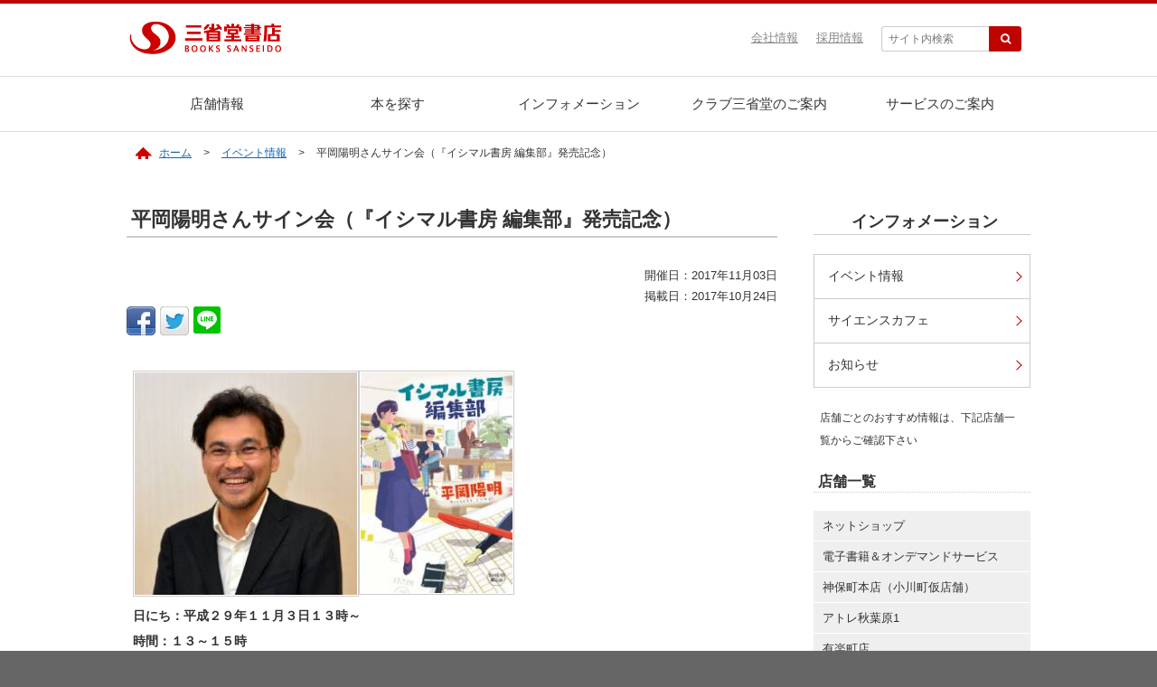

--- FILE ---
content_type: text/html; charset=UTF-8
request_url: https://www.books-sanseido.co.jp/events/236024
body_size: 5038
content:
<!DOCTYPE html>
<html lang="ja">
<head>
<meta http-equiv="X-UA-Compatible" content="IE=edge">
<meta charset="utf-8">

    <meta name="description" content="平岡陽明さんサイン会（『イシマル書房 編集部』発売記念）">
    <meta name="viewport" content="width=device-width, initial-scale=1">
<link rel="stylesheet" href="/assets/css/bootstrap.min.css">
<link rel="stylesheet" href="//maxcdn.bootstrapcdn.com/font-awesome/4.5.0/css/font-awesome.min.css">
<link rel="stylesheet" href="/assets/css/jquery.bxslider.css">
<link rel="stylesheet" href="/assets/css/style.css">
<link rel="stylesheet" href="/assets/css/slicknav.css">
<script src="/assets/js/jquery.min.js"></script>
<script src="//cdnjs.cloudflare.com/ajax/libs/modernizr/2.6.2/modernizr.min.js"></script>
<script src="/assets/js/jquery.slicknav.js"></script>
<script src="/assets/js/jquery.bxslider.min.js"></script>
<script src="/assets/js/init.js"></script>
<script src="/assets/js/ga.js"></script>
<script src="/assets/js/jquery.rwdImageMaps.min.js"></script>
<!--[if lt IE 9]>
<script src="//cdnjs.cloudflare.com/ajax/libs/html5shiv/3.7.2/html5shiv.min.js"></script>
<script src="//cdnjs.cloudflare.com/ajax/libs/respond.js/1.4.2/respond.min.js"></script>
<![endif]-->

<title>
    	  平岡陽明さんサイン会（『イシマル書房 編集部』発売記念） | 三省堂書店  </title>
</head>
<body>
 
  
<header>
<h1 id="logo"><a href="/"><img src="/assets/imgs/common/logo.png" alt="三省堂書店 BOOKS SANSEIDO"></a></h1>
<div id="sp_menu"></div>
<ul id="contact" class="clear">
<li>
<form id="cse-search-box" action="https://google.com/cse">
<input type="hidden" name="cx" value="008496673553735036686:byqpexvbtlc" />
<input type="hidden" name="ie" value="UTF-8" />
<input type="text" name="q" size="31" class="txt" placeholder="サイト内検索" />
<input type="submit" name="sa" value="&#xf002;" />
</form>
</li>
<li><a href="/recruit/">採用情報</a></li>
<li><a href="/company">会社情報</a></li>
</ul>
</header>

<!-- global menu -->
<div id="sidr-right" class="clear">
<ul id="menu" class="menu">
<li class="menu__multi"><a href="/shop/">店舗情報</a>
<ul class="menu__second-level">
<li class="pc_hide"><a href="/shop/">店舗情報トップへ</a></li>
<li>
<a href="#" class="init-right">東京都</a>
<ul class="menu__third-level">
<li><a href="/shop/kanda/">神保町本店（小川町仮店舗）</a></li>
<li><a href="/shop/atre_akihabara1/">アトレ秋葉原1</a></li>
<li><a href="/shop/yurakucho/">有楽町店</a></li>
<li><a href="/shop/atre_ueno/">アトレ上野店</a></li>
<li><a href="/shop/tokyosoramachi/">東京ソラマチ店</a></li>
<li><a href="/shop/ikebukuro_honten/">池袋本店</a></li>
<li><a href="/shop/seijo/">成城店</a></li>
<li><a href="/shop/kyodo/">経堂店</a></li>
</ul>
</li>
<li>
<a href="#" class="init-right">神奈川・埼玉・千葉</a>
<ul class="menu__third-level">
<li><a href="/shop/ebina/">海老名店</a></li>
<li><a href="/shop/odawara/">小田原店</a></li>
<li><a href="/shop/omiya/">大宮店</a></li>
<li><a href="/shop/sogochiba/">そごう千葉店</a></li>
<li><a href="/shop/beeone/">カルチャーステーション千葉店</a></li>
<li><a href="/shop/icoas/">イコアス千城台店</a></li>
</ul>
</li>
<li>
<a href="#" class="init-right">北海道</a>
<ul class="menu__third-level">
<li><a href="/shop/sapporo2/">札幌店</a></li>
<li><a href="/shop/hakodate/">函館営業所川原店</a></li>
<li><a href="/shop/rumoi/">留萌ブックセンター</a></li>
</ul>
</li>
<li>
<a href="#" class="init-right">愛知・岐阜</a>
<ul class="menu__third-level">
<li><a href="/shop/nagoya/">名古屋本店</a></li>
<li><a href="/shop/ichinomiya/">一宮店</a></li>
<li><a href="/shop/gifu/">岐阜店</a></li>
</ul>
</li>
</ul>
</li>
<li class="pc_hide"><a href="https://www.books-sanseido.jp/booksearch/BookSearchInit.action" target="_blank">本を探す</a></li>
<li class="menu__mega sp_hide"><a href="https://www.books-sanseido.jp/booksearch/BookSearchInit.action" target="_blank">本を探す</a>
<ul class="menu__second-level">
<li>
<div class="book_search_box"><form method="post" action="https://www.books-sanseido.jp/booksearch/BookSearchExec.action" accept-charset="UTF-8" target="_blank">検索したいキーワードを入力してください。
<input type="text" name="keyword" id="inputKeyword" value="" placeholder="キーワード">
<input type="hidden" name="shopCode" id="shopSelect" value="">
<input type="hidden" name="title" id="inputTitle" value="">
<input type="hidden" name="author" id="inputAuthor" value="">
<input type="hidden" name="isbn" id="inputIsbn" value="">
<input type="hidden" name="genreCode" id="genreSelect" value="">
<input type="submit" id="btnSearch" class="btn search" value="本を探す"></form>
<a href="https://www.books-sanseido.jp/booksearch/BookSearchInit.action" target="_blank">詳細検索はこちら</a>
</div>
</li>
</ul>
</li>
<li class="menu__single"><a href="/infos/">インフォメーション</a>
<ul class="menu__second-level">
<li class="pc_hide"><a href="/infos/">インフォメーショントップへ</a></li>
<li><a href="/events/">イベント情報</a></li>
<li><a href="/info/sciencecafe/">サイエンスカフェ</a></li>
<li><a href="/news/">お知らせ</a></li>
</ul>
</li>
<li class="menu__single"><a href="https://tsunagaru.books-sanseido.co.jp/club/" target="_blank">クラブ三省堂のご案内</a></li>
<li class="menu__single"><a href="/service/">サービスのご案内</a>
<ul class="menu__second-level">
<li class="pc_hide"><a href="/service/">サービスのご案内トップへ</a></li>
<li><a href="/service/onlinestore/">ネットショップ</a></li>
<li><a href="/service/ebook/">電子書籍サービス</a></li>
<li><a href="/service/ondemand/">三省堂書店オンデマンド</a></li>
<li><a href="/service/risoco/">risoco books</a></li>
<li><a href="/service/shopping-card/">ショッピングカード</a></li>
</ul>
</li>
<li class="pc_hide"><a href="/recruit/">採用情報</a></li>
<li class="pc_hide"><a href="/company">会社情報</a></li>
<li class="pc_hide"><a href="/advertisement/">広告媒体のご案内</a></li>
<li class="pc_hide"><a href="/business/">企業・学校の方へ</a></li>
<li class="pc_hide">
<form class="sitesearch" id="cse-search-box" action="https://google.com/cse">
<input type="hidden" name="cx" value="008496673553735036686:byqpexvbtlc" />
<input type="hidden" name="ie" value="UTF-8" />
<input type="text" name="q" size="31" class="txt" placeholder="サイト内検索" />
<input type="submit" name="sa" value="&#xf002;" />
</form>
</li>
</ul>
</div>
<!-- // global menu -->

<!-- wrapper -->
<div class="wrapper clearfix">


<div id="breadcrumb">
<ol>
<li><a href="/">ホーム</a></li>
    <li><a href="/events/">イベント情報</a></li>
 <li>平岡陽明さんサイン会（『イシマル書房 編集部』発売記念）</li>
</ol>
</div>

  
<!-- contents -->
<div class="contents">
  


<div id="maincol">
  
  
  <h1 class="lvl1">平岡陽明さんサイン会（『イシマル書房 編集部』発売記念）</h1>
	<div class="hd_lv1">
	  	  <p class="date right">開催日：2017年11月03日	  
	   	  </p>
	  	  <p class="date right">掲載日：2017年10月24日</p>
	  
	  <!-- / .hd_lv1 --></div>
  
<div class="ninja_onebutton" style="margin-bottom:20px">

<script type="text/javascript">
//<![CDATA[
(function(d){
if(typeof(window.NINJA_CO_JP_ONETAG_BUTTON_1f6078658ecbcd0b925e8617fd77e499)=='undefined'){
    document.write("<sc"+"ript type='text\/javascript' src='\/\/omt.shinobi.jp\/b\/1f6078658ecbcd0b925e8617fd77e499'><\/sc"+"ript>");
}else{
    window.NINJA_CO_JP_ONETAG_BUTTON_1f6078658ecbcd0b925e8617fd77e499.ONETAGButton_Load();}
})(document);
//]]>
</script><span class="ninja_onebutton_hidden" style="display:none;">https://www.books-sanseido.co.jp/events/236024</span><span style="display:none;" class="ninja_onebutton_hidden">平岡陽明さんサイン会（『イシマル書房 編集部』発売記念） | 三省堂書店</span>
  
<!-- / .ninja_onebutton --></div>


  

	  <article class="newsbody">
	  <p><strong><img decoding="async" class="alignnone wp-image-3394 size-full" src="http://jinbocho.books-sanseido.co.jp/ssd_wpc/uploads/2017/10/D71_1140_S.jpg" alt="" width="250" height="250" /><img decoding="async" loading="lazy" class="alignnone wp-image-3395 size-full" src="http://jinbocho.books-sanseido.co.jp/ssd_wpc/uploads/2017/10/015fd6b7f1dfb80adfc27ee15104b609.jpg" alt="" width="172" height="250" /><br />
日にち：平成２９年１１月３日１３時～</strong><br />
<strong>時間：１３～１５時</strong><br />
<strong>会場：三省堂書店 神保町本店１階特設会場</strong></p>
<p>『イシマル書房 編集部』を当店でお買い上げのお客様に、サインをいただけます。<br />
ご予約は不要ですので当日、直接会場にお越しください。</p>
<p><em>各紙誌で大絶賛された期待の新鋭！！</em><br />
<em>『ライオンズ、1958。』の平岡陽明の書下ろし文庫！</em></p>
<p><em>満島絢子は念願かなって神保町の小さな出版社に採用された。</em><br />
<em>しかし、当のイシマル書房は親会社から「半年で経営が改善されなければ</em><br />
<em>他社に株を売却する」と最後通告を受ける―</em><br />
<em>会社存続の危機に、ワケありの作家、引退していた編集者、元ヤンキーの</em><br />
<em>営業マン、全国の書店員……「小説」を愛する人々が立ち上がる！！</em></p>
	  





  
  
  <div class="mt30 mb30">
  
<div class="ninja_onebutton" style="margin-bottom:20px">

<script type="text/javascript">
//<![CDATA[
(function(d){
if(typeof(window.NINJA_CO_JP_ONETAG_BUTTON_1f6078658ecbcd0b925e8617fd77e499)=='undefined'){
    document.write("<sc"+"ript type='text\/javascript' src='\/\/omt.shinobi.jp\/b\/1f6078658ecbcd0b925e8617fd77e499'><\/sc"+"ript>");
}else{
    window.NINJA_CO_JP_ONETAG_BUTTON_1f6078658ecbcd0b925e8617fd77e499.ONETAGButton_Load();}
})(document);
//]]>
</script><span class="ninja_onebutton_hidden" style="display:none;">https://www.books-sanseido.co.jp/events/236024</span><span style="display:none;" class="ninja_onebutton_hidden">平岡陽明さんサイン会（『イシマル書房 編集部』発売記念） | 三省堂書店</span>
  
<!-- / .ninja_onebutton --></div>


  </div>
  
  
  
<!-- / #main --></div>

<div id="subcol">
  
<h2 id="localtop" class="lvl2"><a href="/infos/">インフォメーション</a></h2>
<ul class="sidemenu">
<li><a href="/events">イベント情報</a></li>
<li><a href="/info/sciencecafe/">サイエンスカフェ</a></li>
<li><a href="/news">お知らせ</a></li>
</ul>

<p class="txt"><small>店舗ごとのおすすめ情報は、下記店舗一覧からご確認下さい</small></p>
  <h3 class="lvl3">店舗一覧</h3>
<ul id="nearbyshop">
<!--
	<li class="cat-item cat-item-159"><a href="https://www.books-sanseido.co.jp/events/shops/kandaji%ef%bd%8dbocho">神田神保町本店</a>
</li>
	<li class="cat-item cat-item-157"><a href="https://www.books-sanseido.co.jp/events/shops/%e6%9c%ad%e5%b9%8c">札幌</a>
</li>
	<li class="cat-item cat-item-156"><a href="https://www.books-sanseido.co.jp/events/shops/atre_ueno">アトレ上野店</a>
</li>
	<li class="cat-item cat-item-155"><a href="https://www.books-sanseido.co.jp/events/shops/acorde">アコルデ新百合ヶ丘店</a>
</li>
	<li class="cat-item cat-item-154"><a href="https://www.books-sanseido.co.jp/events/shops/icoas">イコアス千城台店</a>
</li>
	<li class="cat-item cat-item-153"><a href="https://www.books-sanseido.co.jp/events/shops/netshop">ネットショップ</a>
</li>
	<li class="cat-item cat-item-149"><a href="https://www.books-sanseido.co.jp/events/shops/ichiban">東京駅一番街店</a>
</li>
	<li class="cat-item cat-item-130"><a href="https://www.books-sanseido.co.jp/events/shops/ichinoichi">神保町いちのいち</a>
</li>
	<li class="cat-item cat-item-65"><a href="https://www.books-sanseido.co.jp/events/shops/ebook">電子書籍＆オンデマンドサービス</a>
</li>
	<li class="cat-item cat-item-17"><a href="https://www.books-sanseido.co.jp/events/shops/kanda">神保町本店</a>
</li>
	<li class="cat-item cat-item-18"><a href="https://www.books-sanseido.co.jp/events/shops/kosho">三省堂古書館</a>
</li>
	<li class="cat-item cat-item-39"><a href="https://www.books-sanseido.co.jp/events/shops/atre_akihabara1">アトレ秋葉原1</a>
</li>
	<li class="cat-item cat-item-41"><a href="https://www.books-sanseido.co.jp/events/shops/yurakucho">有楽町店</a>
</li>
	<li class="cat-item cat-item-19"><a href="https://www.books-sanseido.co.jp/events/shops/tokyosoramachi">東京ソラマチ店</a>
</li>
	<li class="cat-item cat-item-20"><a href="https://www.books-sanseido.co.jp/events/shops/ikebukuro_honten">池袋本店</a>
</li>
	<li class="cat-item cat-item-42"><a href="https://www.books-sanseido.co.jp/events/shops/shinagawa">品川駅店</a>
</li>
	<li class="cat-item cat-item-44"><a href="https://www.books-sanseido.co.jp/events/shops/shimokitazawa">下北沢店</a>
</li>
	<li class="cat-item cat-item-45"><a href="https://www.books-sanseido.co.jp/events/shops/seijo">成城店</a>
</li>
	<li class="cat-item cat-item-47"><a href="https://www.books-sanseido.co.jp/events/shops/shinyokohama">新横浜店</a>
</li>
	<li class="cat-item cat-item-48"><a href="https://www.books-sanseido.co.jp/events/shops/ebina">海老名店</a>
</li>
	<li class="cat-item cat-item-49"><a href="https://www.books-sanseido.co.jp/events/shops/odawara">小田原店</a>
</li>
	<li class="cat-item cat-item-50"><a href="https://www.books-sanseido.co.jp/events/shops/omiya">大宮店</a>
</li>
	<li class="cat-item cat-item-23"><a href="https://www.books-sanseido.co.jp/events/shops/sogochiba">そごう千葉店</a>
</li>
	<li class="cat-item cat-item-21"><a href="https://www.books-sanseido.co.jp/events/shops/caltib">カルチャーステーション千葉店</a>
</li>
	<li class="cat-item cat-item-24"><a href="https://www.books-sanseido.co.jp/events/shops/sapporo2">札幌店</a>
</li>
	<li class="cat-item cat-item-55"><a href="https://www.books-sanseido.co.jp/events/shops/hakodate">函館営業所川原店</a>
</li>
	<li class="cat-item cat-item-46"><a href="https://www.books-sanseido.co.jp/events/shops/kyodo">経堂店</a>
</li>
	<li class="cat-item cat-item-56"><a href="https://www.books-sanseido.co.jp/events/shops/rumoi">留萌ブックセンター</a>
</li>
	<li class="cat-item cat-item-104"><a href="https://www.books-sanseido.co.jp/events/shops/nagoya">名古屋本店</a>
</li>
	<li class="cat-item cat-item-58"><a href="https://www.books-sanseido.co.jp/events/shops/ichinomiya">一宮店</a>
</li>
	<li class="cat-item cat-item-59"><a href="https://www.books-sanseido.co.jp/events/shops/gifu">岐阜店</a>
</li>
-->
<li><a href="/events/shops/netshop">ネットショップ</a></li>
<li><a href="/events/shops/ebook">電子書籍＆オンデマンドサービス</a></li>
<li><a href="/events/shops/kanda">神保町本店（小川町仮店舗）</a></li>
<li><a href="/events/shops/atre_akihabara1">アトレ秋葉原1</a></li>
<li><a href="/events/shops/yurakucho">有楽町店</a></li>
<li><a href="/events/shops/atre_ueno">アトレ上野店</a></li>
<li><a href="/events/shops/tokyosoramachi">東京ソラマチ店</a></li>
<li><a href="/events/shops/ikebukuro_honten">池袋本店</a></li>
<li><a href="/events/shops/seijo">成城店</a></li>
<li><a href="/events/shops/ebina">海老名店</a></li>
<li><a href="/events/shops/odawara">小田原店</a></li>
<li><a href="/events/shops/omiya">大宮店</a></li>
<li><a href="/events/shops/sogochiba">そごう千葉店</a></li>
<li><a href="/events/shops/caltib">カルチャーステーション千葉店</a></li>
<li><a href="/events/shops/icoas">イコアス千城台店</a></li>  
<li><a href="/events/shops/sapporo2">札幌店</a></li>
<li><a href="/events/shops/hakodate">函館営業所川原店</a></li>
<li><a href="/events/shops/kyodo">経堂店</a></li>
<li><a href="/events/shops/rumoi">留萌ブックセンター</a></li>
<li><a href="/events/shops/nagoya">名古屋本店</a></li>
<li><a href="/events/shops/ichinomiya">一宮店</a></li>
<li><a href="/events/shops/gifu">岐阜店</a></li>
</ul>  
 

 

  
  
  <!-- // subcol --></div>


</div>
<!-- // contents -->
</div>
<!-- // wrapper -->


<footer>
<div id="footerbody">
<a id="pageTop" href="#wrapper"><img src="/assets/imgs/common/pagetop.png" alt="ページトップへ戻る"></a>
<div id="footermenu">
<ul class="links">
<li><a href="/sitemap/">サイトマップ</a></li>
<li><a href="/privacypolicy/">個人情報の取扱いについて</a></li>
<li><a href="/advertisement/">広告媒体のご案内</a></li>
<li><a href="/contact/">お問い合わせ</a></li>
</ul>
<ul class="sns">
<li><a href="/twitter/"><img src="/assets/imgs/common/x.png" alt="三省堂書店公式X"></a></li>
</ul>
<p class="clear">&copy; SANSEIDO BOOKSTORE LTD. All rights reserved.</p>
</div>
</div>
</footer>

<script>
$(function(){
	$('#menu').slicknav();
});
</script>

</body>
</html>

--- FILE ---
content_type: application/x-javascript
request_url: https://www.books-sanseido.co.jp/assets/js/init.js
body_size: 1478
content:
/* 大バナー（スライドが1枚の時は動きなしに） */
$(document).ready(function(){
  var sliderImg = $('.bxslider li').length;
  if(sliderImg > 1){
    $('.bxslider').fadeIn(1500);
    $('.bxslider').bxSlider({
      auto: true,
      pause: 4000,
      speed: 500,
      mode: 'horizontal',
      touchEnabled: true,
      randomStart: true
    });
  }
  else {
    $('.bxslider').fadeIn(1500);
    $('.bxslider').bxSlider({
        pager: false,
        controls: false,
    });
  }
});

/* 中バナー */
$(document).ready(function(){
  $('.slider1').bxSlider({
    slideWidth: 290,
    auto: true,
    minSlides: 2,
    maxSlides: 3,
    moveSlides: 1,
    slideMargin: 10,
    touchEnabled: true,
    pause: 4000
  });
});

/* 小バナー */
$(document).ready(function(){
  $('.slider2').bxSlider({
    slideWidth: 217,
    auto: true,
    minSlides: 3,
    maxSlides: 4,
    moveSlides: 1,
    slideMargin: 10,
    touchEnabled: true,
    pause: 3000
  });
});


// グローバルメニュー
$(function(){
  $("#toggle").click(function(){
    $("#gnav").slideToggle();
    return false;
  });
  $(window).resize(function(){
    var win = $(window).width();
    var p = 480;
    if(win > p){
      $("#gnav").show();
    } else {
      $("#gnav").hide();
    }
  });
});

// Pagetop
 $(function() {
  var topBtn = $('#pageTop');
  topBtn.hide();
  $(window).scroll(function () {
    if ($(this).scrollTop() > 100) {
      topBtn.fadeIn();
    } else {
      topBtn.fadeOut();
    }
  });
    topBtn.click(function () {
    $('body,html').animate({
      scrollTop: 0
    }, 400);
    return false;
    });
});

$(function(){
   // #で始まるアンカーをクリックした場合に処理
   $('a[href^="#"]').click(function() {
      // スクロールの速度
      var speed = 400; // ミリ秒
      // アンカーの値取得
      var href= $(this).attr("href");
      // 移動先を取得
      var target = $(href == "#" || href == "" ? 'html' : href);
      // 移動先が存在するか確認
      if (target.length) {
      // 移動先を数値で取得
        var position = target.offset().top;
      // スムーススクロール
     $('body,html').animate({scrollTop:position}, speed, 'swing');
     }
      return false;
   });
});

/*  クラブ三省堂 よくある質問
--------------------------------*/
 $(function(){
    $(".faqMenu dt").on("click", function() {
        $(this).next().slideToggle(250);
    });
});


/* グローバルメニュー ハイライト
--------------------------------*/

$(function(){
  var url = window.location.pathname;
  var topdir = url.split('/');
  $('.menu li a[href="/'+topdir[1]+'/"]').addClass('select');
});

/* サイドメニュー ハイライト
--------------------------------*/

$(function(){
  var url2 = window.location.pathname;
  $('.sidemenu li a[href="'+url2+'"]').addClass('current');
});


/* 店舗情報地図のスクロールを一時無効
--------------------------------*/
$(function(){
  $('.shop_map').click(function () {
    $('.shop_map iframe').css("pointer-events", "auto");
  });
  $( ".shop_map" ).mouseleave(function() {
    $('.shop_map iframe').css("pointer-events", "none"); 
  });
});


/* 外部リンク処理
--------------------------------*/
jQuery(document).ready(function(){
  jQuery('#maincol a[href^=http]')
  .not('[href*="'+location.hostname+'"]')
  .attr({target:"_blank"})
  .addClass("ext")
;})  

--- FILE ---
content_type: application/javascript
request_url: https://x9.shinobi.jp/track?cid=453134534&ref=&jsref=https%3A%2F%2Fwww.books-sanseido.co.jp%2Fevents%2F236024&time=1769685405450&x9uid=b4282f26-1fc3-43fc-899f-7d873668bfd3&imuid=null&picked=%7B%22453134534-109%22%3A%7B%22language%22%3A%22en-US%40posix%22%2C%22session_id%22%3A%22b2720201-caf3-4293-92ec-52e0da33af55%22%7D%7D&callback=__chikayo__.callback.C_1769685405448_3919&uid=394da7aa-8d97-4ff3-bb9a-5d02086fa16c
body_size: 28
content:
__chikayo__.callback.C_1769685405448_3919('394da7aa-8d97-4ff3-bb9a-5d02086fa16c');